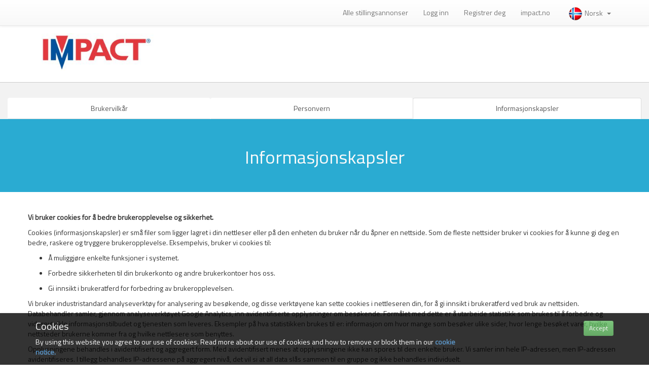

--- FILE ---
content_type: text/html; charset=UTF-8
request_url: https://impact.recman.no/policy.php?type=cookie
body_size: 32023
content:
<!DOCTYPE html>
<html>
    <head>
        





        <meta http-equiv="Content-Type" content="text/html; charset=utf-8">
        <title>Ledige stillinger | IMPACT AS</title>
        <meta name="viewport" content="width=device-width, initial-scale=1.0">
        <link href="assets/bootstrap/css/bootstrap.min.css" rel="stylesheet">
        <link href="assets/bootstrap/css/bootstrap-theme.min.css" rel="stylesheet">
        <link href="bootstrap/css/style.css" rel="stylesheet">
        <link href="https://fonts.googleapis.com/css?family=Titillium+Web" rel="stylesheet" type="text/css"><link href="assets/font-awesome/css/font-awesome.min.css" rel="stylesheet">
                <link rel="icon" href="assets/img/favicon-recman2.png">
                <link href="assets/img/favicon-recman2.png" rel="shortcut icon" type="image/x-icon">
                <link href="assets/img/favicon-recman.png" rel="apple-touch-icon">
            <link href="assets/css/page.css?v=4" rel="stylesheet">        <link rel="stylesheet" href="assets/css/prettyPhoto.css" type="text/css" media="screen" title="prettyPhoto main stylesheet" />
        <!--[if lt IE 9]>
            <script src="https://html5shim.googlecode.com/svn/trunk/html5.js"></script>
        <![endif]-->
        <!--[if IE 8]>
            <link rel="stylesheet" type="text/css" href="assets/css/ie.css" />
        <![endif]-->
        <style>
                    </style>
    </head>
    <body style="background:#fff;">
        <div id="wrapper">
                    <style>

        
                    .dropdown.open .dropdown-toggle{
                background: #ffffff !important;
                box-shadow: none !important;

            }
        
        
                    .overall_header {
                background:#ffffff !important;

                
            }
        
        #logged-in-header {
            background:#ffffff;
                                }

        
        .language.dropdown-menu{
            overflow-y: scroll;
            max-height: 75vh;
            -ms-overflow-style: none;
            scrollbar-width: none;
        }
        .language.dropdown-menu::-webkit-scrollbar {
            display: none;
        }
    </style>
            <nav id="header-navbar" class="navbar navbar-default navbar-fixed-top" role="navigation">
            <div class="container">
                <div class="navbar-header">
                    <button type="button" class="navbar-toggle" data-toggle="collapse" data-target="#navbar-collapse">
                      <span class="sr-only">Toggle navigation</span>
                      <span class="icon-bar"></span>
                      <span class="icon-bar"></span>
                      <span class="icon-bar"></span>
                    </button>
                </div>
                <div class="collapse navbar-collapse" id="navbar-collapse">
                    <ul class="nav navbar-nav navbar-right" style="text-align:center;">

                        <li><a class="top-link" href="index.php">
                                                        Alle stillingsannonser</a>
                        </li>

                        

                        <li><a class="top-link" href="login.php">Logg inn</a></li>

                                                    <li><a class="top-link" href="register.php">Registrer deg</a></li>
                        

                        
                        <li><a class="top-link" rel="noopener noreferrer" target="_blank" href="http://impact.no">impact.no</a></li>



                        <li class="dropdown" style="text-align:left;margin-top:7px;margin-left:10px;margin-right:10px;">
                            <a style='padding:0px;margin-top:5px;margin-left:10px;margin-right:10px; ' class='dropdown-toggle top-link' data-toggle='dropdown' href='#'><span id='current-language-flag'><img src='img/flag/norway.png' style='height:30px;' alt='Norsk'/></span>&nbsp;Norsk &nbsp;<b class='caret'></b></a>
                            <ul class="language dropdown-menu">
                                                                    <li>
                                        <a onclick="updatePageLanguage(4)">
                                            <img src="img/flag/norway.png" style="height: 22px;" alt="" title="Norsk">
                                            Norsk
                                        </a>
                                    </li>
                                
                                                                    <li>
                                        <a onclick="updatePageLanguage(1)">
                                            <img src="img/flag/us.png" style="height: 22px;" alt="" title="English">
                                            English (US)
                                        </a>
                                    </li>
                                

                                                                    <li>
                                        <a onclick="updatePageLanguage(26)">
                                            <img src="../img/flag/uk.png" style="height: 22px;" alt="" title="English">
                                            English (UK)
                                        </a>
                                    </li>
                                

                                                                    <li>
                                        <a onclick="updatePageLanguage(2)">
                                            <img src="img/flag/sweden.png" style="height: 22px;" alt="" title="Svenska">
                                            Svenska
                                        </a>
                                    </li>
                                
                                                                    <li>
                                        <a onclick="updatePageLanguage(3)">
                                            <img src="img/flag/denmark.png" style="height: 22px;" alt="" title="Dansk">
                                            Dansk
                                        </a>
                                    </li>
                                
                                                                    <li>
                                        <a onclick="updatePageLanguage(10)">
                                            <img src="img/flag/finland.png" style="height: 22px;" alt="" title="Suomi">
                                            Suomi
                                        </a>
                                    </li>
                                
                                                                    <li>
                                        <a onclick="updatePageLanguage(5)">
                                            <img src="img/flag/poland.png" style="height: 22px;" alt="" title="Polski">
                                            Polski
                                        </a>
                                    </li>
                                
                                                                    <li>
                                        <a onclick="updatePageLanguage(6)">
                                            <img src="img/flag/germany.png" style="height: 22px;" alt="" title="Deutsch">
                                            Deutsch
                                        </a>
                                    </li>
                                
                                                                    <li>
                                        <a onclick="updatePageLanguage(7)">
                                            <img src="img/flag/spain.png" style="height: 22px;" alt="" title="Español">
                                            Español
                                        </a>
                                    </li>
                                
                                                                    <li>
                                        <a onclick="updatePageLanguage(8)">
                                            <img src="img/flag/france.png" style="height: 22px;" alt="" title="Français">
                                            Français
                                        </a>
                                    </li>
                                
                                                                    <li>
                                        <a onclick="updatePageLanguage(11)">
                                            <img src="img/flag/iceland.png" style="height: 22px;" alt="" title="Íslenska">
                                            Íslenska
                                        </a>
                                    </li>
                                
                                                                    <li>
                                        <a onclick="updatePageLanguage(13)">
                                            <img src="img/flag/russia.png" style="height: 22px;" alt="" title="Pу́сский">
                                            Pу́сский
                                        </a>
                                    </li>
                                
                                                                    <li>
                                        <a onclick="updatePageLanguage(9)">
                                            <img src="img/flag/hungary.png" style="height: 22px;" alt="" title="Magyar">
                                            Magyar
                                        </a>
                                    </li>
                                
                                                                    <li>
                                        <a onclick="updatePageLanguage(12)">
                                            <img src="img/flag/estonia.png" style="height: 22px;" alt="" title="Eesti">
                                            Eesti
                                        </a>
                                    </li>
                                
                                                                    <li>
                                        <a onclick="updatePageLanguage(14)">
                                            <img src="img/flag/lithuania.png" style="height: 22px;" alt="" title="Lietuvių">
                                            Lietuvių
                                        </a>
                                    </li>
                                
                                                                    <li>
                                        <a onclick="updatePageLanguage(15)">
                                            <img src="img/flag/latvia.png" style="height: 22px;" alt="" title="Latviešu">
                                            Latviešu
                                        </a>
                                    </li>
                                
                                                                    <li>
                                        <a onclick="updatePageLanguage(17)">
                                            <img src="img/flag/dutch.png" style="height: 22px;" alt="" title="Nederlands">
                                            Nederlands
                                        </a>
                                    </li>
                                
                                                                    <li>
                                        <a onclick="updatePageLanguage(19)">
                                            <img src="img/flag/malay.png" style="height: 22px;" alt="" title="Malay">
                                            Malay
                                        </a>
                                    </li>
                                
                                                                    <li>
                                        <a onclick="updatePageLanguage(18)">
                                            <img src="img/flag/china.png" style="height: 22px;" alt="" title="中国">
                                            中国
                                        </a>
                                    </li>
                                
                                                                    <li>
                                        <a onclick="updatePageLanguage(20)">
                                            <img src="img/flag/japan.png" style="height: 22px;" alt="" title="日本人">
                                            日本人
                                        </a>
                                    </li>
                                
                                                                    <li>
                                        <a onclick="updatePageLanguage(21)">
                                            <img src="img/flag/greek.png" style="height: 22px;" alt="" title="Eλληνικά">
                                            Eλληνικά
                                        </a>
                                    </li>
                                
                                                                    <li>
                                        <a onclick="updatePageLanguage(22)">
                                            <img src="img/flag/albania.png" style="height: 22px;" alt="" title="Shqip">
                                            Shqip
                                        </a>
                                    </li>
                                

                                                                    <li>
                                        <a onclick="updatePageLanguage(23)">
                                            <img src="../img/flag/ukraine.png" style="height: 22px;" alt="" title="Українська">
                                            Українська
                                        </a>
                                    </li>
                                
                                                                    <li>
                                        <a onclick="updatePageLanguage(24)">
                                            <img src="../img/flag/portugal.png" style="height: 22px;" alt="" title="Português">
                                            Português
                                        </a>
                                    </li>
                                
                                                                    <li>
                                        <a onclick="updatePageLanguage(25)">
                                            <img src="../img/flag/brazil.png" style="height: 22px;" alt="" title="Brasileiro">
                                            Brasileiro
                                        </a>
                                    </li>
                                
                                                                    <li>
                                        <a onclick="updatePageLanguage(29)">
                                            <img src="../img/flag/ro.png" style="height: 22px;" alt="" title="Română">
                                            Română
                                        </a>
                                    </li>
                                
                            </ul>
                        </li>
                    </ul>
                </div>
            </div>
        </nav>

        <header id="header-logobar" style="padding-top:50px; margin-bottom:10px;" class="overall_header">
            <div class="container">
                <div class="row">
                    <div class="col-md-6">
                                                    <a href="http://impact.no" rel="noopener noreferrer" target="_blank"><img src="https://cdn.recman.services/drive/logo/231/100/110124122632_7499_8ca0c5f7c757bc49f06ee0b715e219cdd1f57a37fa98f89a376168e22d3e5d801a95bfd93c1c66031c8e.jpg" style="margin-top:16px !important; max-width:240px; max-height: 85px;" alt="logo" style="" /></a>
                                            </div>
                    <div class="col-md-6">
                                            </div>
                </div>
            </div>
        </header>
    
            <div style="padding-top:30px;background:#f2f2f2;margin-top:-10px;">
                <section>
                    <div class="row" style="padding:0;margin:0;">
                        <div class="col-md-12">
                            <ul class="nav nav-tabs nav-justified" >

                                                                    <li class=""><a href="policy.php?type=user_agreement" style="background-color: #fff !important; color: #555 !important;">Brukervilkår</a></li>
                                
                                <li class=""><a href="policy.php?type=privacy" style="background-color: #fff !important; color: #555 !important;">Personvern</a></li>
                                <li class="active"><a href="policy.php?type=cookie" style="background-color: #fff !important; color: #555 !important;">Informasjonskapsler</a></li>
                            </ul>
                        </div>
                    </div>
                </section>
            </div>
            <div style="color:#fafafa;background:#2aabd2">
                <h1 style="text-align:center;padding-top:55px;padding-bottom:50px;margin-top:0;">
                    Informasjonskapsler                </h1>
            </div>
            <div class="container" style="margin-top:40px;margin-bottom:20px;">
                <div class="row">
                    <div class="md-col-12">
                        <p><strong>Vi bruker cookies for å bedre brukeropplevelse og sikkerhet.</strong></p>

<p>Cookies (informasjonskapsler) er små filer som ligger lagret i din nettleser eller på den enheten du bruker når du åpner en nettside. Som de fleste nettsider bruker vi cookies for å kunne gi deg en bedre, raskere og tryggere brukeropplevelse. Eksempelvis, bruker vi cookies til:</p>

<ul>
	<li>
	<p>Å muliggjøre enkelte funksjoner i systemet.</p>
	</li>
	<li>
	<p>Forbedre sikkerheten til din brukerkonto og andre brukerkontoer hos oss.</p>
	</li>
	<li>
	<p>Gi innsikt i brukeratferd for forbedring av brukeropplevelsen.</p>
	</li>
</ul>

<p>Vi bruker industristandard analyseverktøy for analysering av besøkende, og disse verktøyene kan sette cookies i nettleseren din, for å gi innsikt i brukeratferd ved bruk av nettsiden. Databehandler samler, gjennom analyseverktøyet Google Analytics, inn avidentifiserte opplysninger om besøkende. Formålet med dette er å utarbeide statistikk som brukes til å forbedre og videreutvikle informasjonstilbudet og tjenesten som leveres. Eksempler på hva statistikken brukes til er: informasjon om hvor mange som besøker ulike sider, hvor lenge besøket varer, hvilke nettsteder brukerne kommer fra og hvilke nettlesere som benyttes.</p>

<p>Opplysningene behandles i avidentifisert og aggregert form. Med avidentifisert menes at opplysningene ikke kan spores til den enkelte bruker. Vi samler inn hele IP-adressen, men IP-adressen avidentifiseres. I tillegg behandles IP-adressene på aggregert nivå, det vil si at all data slås sammen til en gruppe og ikke behandles individuelt.</p>

<p>Gjennom din bruk av systemet så kan det hende at noen av sidene inneholder tjenester som leveres av tredjeparter, slik som kart i en stillingsannonse fra Google Maps, Vimeo etc, og bruk av sider som inneholder disse tjenestene kan medføre at disse tjenestene setter ytterligere cookies. IMPACT AS har ingen kontroll over dette, og vi anbefaler deg derfor også om å gjøre deg kjent med personvernerklæringene til disse tjenestene også.<br />
<br />
Bruker du “søk med linkedin”-funksjonen eller “søk med jobreg”-funksjonen i systemet vil det sette en cookie fra de respektive tredjepartene.<br />
 </p>

<p><strong>Blokkere og slette cookies</strong></p>

<p>Hvis du ikke ønsker at det skal settes cookies når du besøker nettsiden så kan du endre på dette under innstillinger i nettleseren din. Mer informasjon om dette finner du under dokumentasjonen for din nettleser. Merk at hvis du skrur av muligheten nettsiden har til å sette cookies kan det påvirke brukeropplevelsen samt at noen funksjoner på siden ikke vil fungere.</p>

<p>Du kan også slette eksisterende cookies i nettleseren din. Se dokumentasjonen til din nettleser for mer informasjon om hvordan dette gjøres.</p>                    </div>
                </div>
            </div>
            <div class="footer-spacer"></div>
            
            <input type="hidden" id="ra-input-page" value="terms-cookie" />
            <div id="footer">
    <style>

        .overall_footer {
            background: #303030;
            color: #cacaca;
        }

        .overall_footer a {
            color: #cacaca;
        }

        #bottom-box {
            background:#3a3a3a;
            color:#ccc;
        }

        #bottom-box a {
            color:#ccc;
        }

        

    </style>
    <div class='overall_footer' style="padding: 20px 0px;">
        <div class="container">
            <div class="row">

                                    <div class="col-md-3">
                                                    <img class="img-responsive" src="https://cdn.recman.services/drive/logo/231/240/020216123505929891860ec46a92f4b2d3d2fa96ee6a788562c1d9d5a6da51185372559.png" alt="logo" style="margin-bottom:7px; margin-top:7px; max-height:120px;" />
                                                <br/><br/>
                    </div>
                
                <div class="col-md-6">
                    <h5>
                                                    <span class="colored">///</span>
                                                IMPACT AS                    </h5>
                    <p>IMPACT – vi skaper resultater gjennom mennesker<br />
<br />
I mer enn 28 år har vi i IMPACT hjulpet virksomheter med å lykkes gjennom rekruttering, omstilling, outplacement og karriererådgivning. Vi er eksperter på ledelse, markedsføring og salg, og leverer løsninger som gir reell verdi – alltid med respekt for mennesker og verdier.<br />
Som en del av Arenakonsernet har vi hele bredden av HR-kompetanse samlet på ett sted. Det gjør oss til en langsiktig partner som følger våre kunder gjennom hele medarbeiderreisen.<br />
<br />
IMPACT – erfaringen, kompetansen og engasjementet som skaper vekst.<br />
<br />
<br />
IMPACT – creating results through people<br />
<br />
For more than 28 years, IMPACT has helped businesses succeed through recruitment, restructuring, outplacement, and career counseling. We specialize in leadership, marketing, and sales, delivering solutions that provide real value – always with respect for people and values.<br />
<br />
As part of the Arena Group, we offer the full spectrum of HR expertise in one place, making us a long-term partner who supports our clients throughout the entire employee journey.<br />
<br />
IMPACT – the experience, competence, and dedication that drive growth.</p><br/><br/>
                </div>

                <div class="col-md-3">
                                            <h5>
                                                            <span class="colored">///</span>
                                                        Kontakt oss                        </h5>

                                                    <span><strong class="colored"> E-post:</strong> firmapost@impact.no</span><br/>
                        
                                                    <span><strong class="colored">Telefon:</strong> +47 23 06 70 50</span><br/><br/>
                        
                                                    <h5>
                                                                    <span class="colored">///</span>
                                                                Følg oss på                            </h5>

                                                                                        <a target="_blank" rel="noopener noreferrer" href="https://www.facebook.com/impact.as"><div style="font-size:25px;  margin-left:10px; margin-right:10px;" class="fa fa-facebook"></div></a>
                                                                                        <a target="_blank" rel="noopener noreferrer" href="https://www.linkedin.com/company/impact-as"><div style="font-size:25px; margin-left:10px; margin-right:10px;" class="fa fa-linkedin"></div></a>
                            
                                                                                        </div>
            </div>
        </div>
    </div>


    <div id="bottom-box" style="padding-top: 15px;font-size: 11px;padding-bottom:10px;">
        <div class="container">
            <div class="row">
                <div class="container">
                    <div class="row">
                        <div class="col-md-6">
                            <span>Copyright 2026 - <a href="https://www.recman.no">RecMan AS</a></span>
                        </div>
                        <div class="col-md-6">
                            <span class="pull-right visible-desktop">

                                                                    <span class="undercolored">
                                        <a href="policy.php?type=user_agreement">Brukervilkår</a>
                                    </span>
                                    &nbsp;\&nbsp;
                                

                                <span class="undercolored">
                                    <a href="policy.php?type=privacy">Personvern</a>
                                </span>
                                &nbsp;\&nbsp;
                                <span class="undercolored">
                                    <a href="policy.php?type=cookie">Informasjonskapsler</a>
                                </span>

                            </span>
                        </div>
                    </div>
                </div>
            </div>
        </div>
    </div>




            <div id="cookie-box">
            <style>

                .cookie-notice:hover {
                    background:#000;
                    opacity:1;
                }

                .cookie-notice {
            		position:fixed; right:0; bottom:-100%; left:0; z-index:1000;
            		padding:15px 0;
                    background:#000;
                    opacity: 0.8;
                    color:#fff;
            		-webkit-box-shadow:0 0 5px 0 rgba(0,0,0,0);
            		-moz-box-shadow:0 0 5px 0 rgba(0,0,0,0);
            		-ms-box-shadow:0 0 5px 0 rgba(0,0,0,0);
            		-o-box-shadow:0 0 5px 0 rgba(0,0,0,0);
            		box-shadow:0 0 5px 0 rgba(0,0,0,0);

            		-webkit-transition:bottom 1s ease-in-out 0.2s, opacity 0.75s ease-in-out 0.1s, box-shadow 1s ease-in-out 0.2s;
            		-moz-transition:bottom 1s ease-in-out 0.2s, opacity 0.75s ease-in-out 0.1s, box-shadow 1s ease-in-out 0.2s;
            		-ms-transition:bottom 1s ease-in-out 0.2s, opacity 0.75s ease-in-out 0.1s, box-shadow 1s ease-in-out 0.2s;
            		-o-transition:bottom 1s ease-in-out 0.2s, opacity 0.75s ease-in-out 0.1s, box-shadow 1s ease-in-out 0.2s;
            		transition:bottom 1s ease-in-out 0.2s, opacity 0.75s ease-in-out 0.1s, box-shadow 1s ease-in-out 0.2s;
        		}

            	.cookie-notice.open {
            		bottom:0;
            		-webkit-box-shadow:0 0 5px 0 rgba(0,0,0,0.1);
            		-moz-box-shadow:0 0 5px 0 rgba(0,0,0,0.1);
            		-ms-box-shadow:0 0 5px 0 rgba(0,0,0,0.1);
            		-o-box-shadow:0 0 5px 0 rgba(0,0,0,0.1);
            		box-shadow:0 0 5px 0 rgba(0,0,0,0.1);
        		}

            	.cookie-notice .heading {
            		margin:0;
        		}
            	.cookie-notice .heading + .text {
            		margin-top:5px;
        		}
            	.cookie-notice .text :first-child {
            		margin-top:0;
        		}
            	.cookie-notice .text :last-child {
            		margin-bottom:0;
        		}

            	.cookie-notice p.link {
            		margin:15px 0 0;
        		}

            	@media (min-width:768px) {
                	.cookie-notice p.link {
                		margin:0;
            		}
                	.cookie-notice p.link a.btn {
                		display:block;
            		}
            	}
            </style>
            <div class="cookie-notice open">
                <div class="container">
                    <div class="row">
                        <div class="col-md-9 col-sm-8 col-xs-12">
                        <h3 style="margin-top:0px;">Cookies</h3>
                        <div class="text">
                            <p>By using this website you agree to our use of cookies. Read more about our use of cookies and how to remove or block them in our <a href="policy.php?type=cookie" target="_blank" title="Privacy Policy"><strong>cookie notice.</strong></a></p>
                        </div>
                        </div>
                        <div class="col-md-3 col-sm-4 col-xs-12">
                            <div style="text-align:right;">
                                <a class="btn btn-sm btn-success" onclick="submitAcceptCookies()"  href="#">Accept</a>
                            </div>
                            <script>

                                function submitAcceptCookies(){
                                    $.ajax({
                                        url : "model/controller/cookies/accept.php",
                                        type : "POST",
                                        dataType : "JSON",
                                        success: function(response){
                                            if(response.success){
                                                $('#cookie-box').remove();

                                                if(response.script){
                                                    $.each(response.script, function(key, value){
                                                        $('body').append(value);
                                                    });
                                                }
                                            }
                                        }
                                    });
                                }

                            </script>
                        </div>
                    </div>
                </div>
            </div>
        </div>
    
    <script>


            function updatePageLanguage(language_id){
                $('#current-language-flag').html('<i class="fa fa-spinner fa-fw spin"></i>');
                $.ajax({
                    url : "model/controller/language/change.php",
                    type : "POST",
                    data : {
                        token : '231-305-260126053927-d73c1b36e9060f27dddecb1f1565a55c31445a07d35ae6584f20d8ec35783bcd387324e7af',
                        language_id : language_id
                    },
                    success: function(){
                        location.reload(true);
                    }
                })
            }


    </script>

</div>


<input type="hidden" id="ra-input-subscription-id" value="231" />
<input type="hidden" id="ra-input-corporation-id" value="305" />
<input type="hidden" id="ra-input-candidate-id" value="0" />
<input type="hidden" id="ra-input-contact-person-id" value="0" />
        </div>
        <script src="assets/js/jquery-3.5.1.min.js"></script><script src="assets/bootstrap/js/3.4.1.min.js"></script>        <script>

            // Make sure the footer spacer adjusts on screen resize.
            jQuery(function() { jQuery('.footer-spacer').css('min-height', jQuery('#footer').height() + 40); });
            jQuery(window).resize(function() { jQuery('.footer-spacer').css('min-height', jQuery('#footer').height() + 40); });

        </script>
    </body>
</html>


--- FILE ---
content_type: text/css
request_url: https://impact.recman.no/bootstrap/css/style.css
body_size: 3936
content:
/*
 * 	Overall
 */


html, body {
	margin:0;
	padding:0;
	font-family: 'Titillium Web', sans-serif;
  height:100%;
}

a, label {
  cursor: pointer;
}

a:hover {
	text-decoration:none !important;
}

h4 {
  margin-top:3px;
}

h3 {
	font-size:20px;
}


.box {
    border-top:5px solid;
    -webkit-border-radius: 3px;
   border-radius: 3px;
   -webkit-box-sizing: border-box;
   box-sizing: border-box;
   background-color: #fff;
   border: 0px solid #d8d8d8;
   padding: 18px;
   vertical-align: top;
    box-shadow: 0 0 0 1px rgba(0,0,0,.1), 0 2px 3px rgba(0,0,0,.2);
    margin-top:10px;
    margin-bottom:15px;
}


.smart_add {
  background-color:#396b9f;
  border-top:0;
  color:#fff !important;
  margin-bottom:20px;
}


.smart_add input, .smart_add textarea {
  color: #000;
}


#footer {
  position:absolute;
  bottom:0;
  left:0;
  width: 100%;
}

#wrapper {
  min-height: 100%;
  position: relative;
}

.footer-spacer {
  min-height: 220px;
}





/*---------------------------------------
 *
 *  Shortcuts
 *
 ---------------------------------------*/

.float-right {
  float:right;
}

.float-left {
  float:left;
}

.pointer {
  cursor: pointer;
}




/*--------------------------------------
 *
 * 	Job listing
 *
 ---------------------------------------*/

.job_post_filter {
	list-style: none;
	padding-left:0px;
}

.job_post_filter input {
	margin-right: 5px;
}

.job_post_filter .regions {
	list-style:none;
	padding-left:14px;
	line-height: 20px;
}

.job_post_filter .regions input {
	margin-right: 5px;
}







/*------------------------------------
 *
 *    Job post
 *
 -----------------------------------*/


#job_body h1 {
  margin-top:32px;
}

#job_body h2 {
  margin-top:29px;
}

#job_body h3{
  margin-top:27px;
}

#job_body h4 {
  margin-top:25px;
}

#job_body p img, #job_body img {
  max-width: 100%;
}




/*-------------------------------------
 *
 *    Mobile
 *
 -------------------------------------*/

@media screen and (max-width: 600px) {
  .hide_mobile {
    display:none;
  }
  .hide-mobile {
    display:none;
  }
}




/*--------------------------------------
 *
 *    Overall header
 *
 --------------------------------------*/


.overall_header {
  background: #fff;
  padding-bottom:20px;
  border-bottom:1px solid #ccc;
}


.overall_footer {
  font-size:12px;
}

.overall_footer h5 {
  color: #28a4c9;
}




/*--------------------------------------
 *
 *    Overall footer
 *
 --------------------------------------*/

.bottom-container {
  padding-top: 15px;
  padding-bottom:15px;
  background: #3a3a3a;
  color:#ccc;
  font-size: 11px;
}


.footer-container {
  padding: 30px 0px;
  background: #303030;
  color: #cacaca;
}

.footer-container h5 {
  color: #28a4c9;
}



/*---------------------------------
 *
 *    Job post
 *
 ---------------------------------*/

 table.job_description tr td {
    padding:3px;
 }

 table.job_description tr td input {
    width: 220px;
    padding:4px;
 }




/*----------------------------------------
 *
 *    Colors
 *
 ----------------------------------------*/

.black {
  color: #000;
}

.black:hover {
  color: #666;
}


.green {
  color: #5cb85c;
}


.red {
  color: #d01818;
}

.red-hover {
  color: #d01818;
}

.red-hover:hover {
  color: #f71e1e;
}


.blue {
	color:#337ab7;
}


/*---------------------------------------
 *
 * 		McDonalds
 *
 ---------------------------------------*/

 .mc_top {
 	background-color: black;
	background-image: -webkit-linear-gradient(top, #353535, #030303);
	border-bottom: 0px;
 }

 .mc_header {
 	background: #b90017;
	background-image: -webkit-linear-gradient(top, #CA041D, #9C0215);
	padding-bottom: 20px;
 }

 .mc_footer h5 {
 	color: #f9cf27 !important;
 }

 .mc_bottom span, .mc_bottom a {
 	color: #b90017;
 }




/*----------------------------------------
 *
 *    Christiania karriere
 *
 -----------------------------------------*/

 .christ_footer h5 {
    color: #8CCC3A !important;
 }

 .christ_footer {
    background: #f1f1f1 !important;
    color: #333 !important;
 }



 .christ_bottom span, .mc_bottom a {
  color: #333333;
 }


--- FILE ---
content_type: text/css
request_url: https://impact.recman.no/assets/css/page.css?v=4
body_size: 1992
content:
.recman-alert {
    border-right:0 !important;
    border-top:0 !important;
    border-bottom:0;
    border-left: 2px solid #F44336;
    color:#fff;
    border-radius: 0px !important;
    -webkit-box-shadow: inset 0 0px 0 rgba(255,255,255,.25), 0 0px 0px rgba(0,0,0,.05) !important;
    box-shadow: inset 0 0px 0 rgba(255,255,255,.25), 0 0px 0px rgba(0,0,0,.05) !important;
}

.recman-error-box {
    margin-top:15px;
}

.max-width-100p {
    max-width:100%;
}

.max-width-60p {
    max-width:60%;
}

.float-right {
    float:right;
}

.text-align-center {
    text-align:center;
}


.text-white {
    color:#fff;
}

.grey {
    color:#ccc;
}


.display-none {
    display:none !important;
}


.font-size-12 {
    font-size:12px;
}

.font-size-14 {
    font-size:14px;
}

.font-size-16 {
    font-size:16px;
}


.font-size-18 {
    font-size:18px;
}



.margin-5 {
    margin:5px;
}

.margin-10 {
    margin:10px;
}

.margin-15 {
    margin:15px;
}

.margin-20 {
    margin:20px;
}

.margin-30 {
    margin:30px;
}

.margin-40 {
    margin:40px;
}


.margin-top-5 {
    margin-top:5px;
}

.margin-top-10 {
    margin-top:10px;
}

.margin-top-15 {
    margin-top:15px;
}

.margin-top-20 {
    margin-top:20px;
}

.margin-top-30 {
    margin-top:30px;
}

.margin-top-40 {
    margin-top:40px;
}

.margin-top-50 {
    margin-top:50px;
}

.margin-bottom-5 {
    margin-bottom:5px;
}

.margin-bottom-10 {
    margin-bottom:10px;
}

.margin-bottom-15 {
    margin-bottom:15px;
}

.margin-bottom-20 {
    margin-bottom:20px;
}

.margin-bottom-30 {
    margin-bottom:30px;
}

.margin-bottom-40 {
    margin-bottom:40px;
}



.margin-right-10 {
    margin-right:10px;
}

.margin-right-15 {
    margin-right:15px;
}

.margin-right-20 {
    margin-right:20px;
}

.margin-left-0 {
    margin-left:0px !important;
}


.margin-left-5 {
    margin-left:5px;
}

.margin-left-10 {
    margin-left:10px;
}

.margin-left-15 {
    margin-left:15px;
}

.margin-left-20 {
    margin-left:20px;
}



.padding-left-25 {
    padding-left:25px;
}

.padding-left-30 {
    padding-left:30px;
}


.width-22 {
    width:22px;
}

.width-44 {
    width:44px;
}
